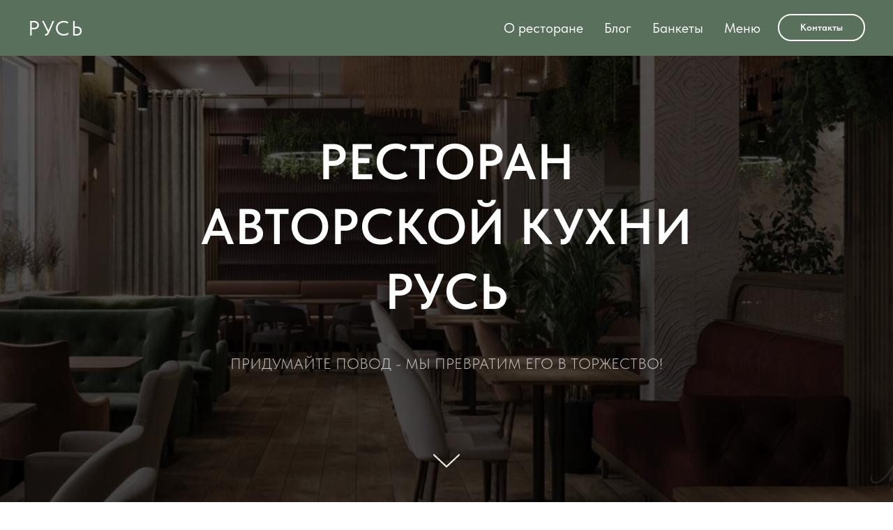

--- FILE ---
content_type: text/html; charset=UTF-8
request_url: https://rus-resto.ru/
body_size: 19537
content:
<!DOCTYPE html> <html> <head> <meta charset="utf-8" /> <meta http-equiv="Content-Type" content="text/html; charset=utf-8" /> <meta name="viewport" content="width=device-width, initial-scale=1.0" /> <!--metatextblock--> <title>Ресторан Русь</title> <meta name="description" content="Ресторан Русь. Авторская кухня. Премиум сервис. Бизнес-завтраки. Стильный интерьер. Наро-Фоминск, улица Шибанкова, 6А. " /> <meta property="og:url" content="http://rus-resto.ru" /> <meta property="og:title" content="Ресторан Русь" /> <meta property="og:description" content="Ресторан Русь. Авторская кухня. Премиум сервис. Бизнес-завтраки. Стильный интерьер. Наро-Фоминск, улица Шибанкова, 6А. " /> <meta property="og:type" content="website" /> <meta property="og:image" content="https://thb.tildacdn.com/tild3331-6433-4331-b865-336238663935/-/resize/504x/3a8d97a4-94c8-4c09-b.jpg" /> <link rel="canonical" href="http://rus-resto.ru"> <!--/metatextblock--> <meta name="format-detection" content="telephone=no" /> <meta http-equiv="x-dns-prefetch-control" content="on"> <link rel="dns-prefetch" href="https://ws.tildacdn.com"> <link rel="dns-prefetch" href="https://static.tildacdn.com"> <link rel="icon" type="image/x-icon" sizes="32x32" href="https://static.tildacdn.com/tild6166-3164-4963-a265-666535353730/favicon.ico" media="(prefers-color-scheme: light)"/> <link rel="icon" type="image/x-icon" sizes="32x32" href="https://static.tildacdn.com/tild3865-3731-4635-b735-623537666262/favicon.ico" media="(prefers-color-scheme: dark)"/> <link rel="icon" type="image/svg+xml" sizes="any" href="https://static.tildacdn.com/tild3666-6637-4638-b363-353363616537/_.svg"> <!-- Assets --> <script src="https://neo.tildacdn.com/js/tilda-fallback-1.0.min.js" async charset="utf-8"></script> <link rel="stylesheet" href="https://static.tildacdn.com/css/tilda-grid-3.0.min.css" type="text/css" media="all" onerror="this.loaderr='y';"/> <link rel="stylesheet" href="https://static.tildacdn.com/ws/project7796220/tilda-blocks-page39433103.min.css?t=1761332042" type="text/css" media="all" onerror="this.loaderr='y';" /> <link rel="stylesheet" href="https://static.tildacdn.com/css/tilda-animation-2.0.min.css" type="text/css" media="all" onerror="this.loaderr='y';" /> <link rel="stylesheet" href="https://static.tildacdn.com/css/tilda-cover-1.0.min.css" type="text/css" media="all" onerror="this.loaderr='y';" /> <link rel="stylesheet" href="https://static.tildacdn.com/css/tilda-slds-1.4.min.css" type="text/css" media="print" onload="this.media='all';" onerror="this.loaderr='y';" /> <noscript><link rel="stylesheet" href="https://static.tildacdn.com/css/tilda-slds-1.4.min.css" type="text/css" media="all" /></noscript> <link rel="stylesheet" href="https://static.tildacdn.com/css/tilda-cards-1.0.min.css" type="text/css" media="all" onerror="this.loaderr='y';" /> <link rel="stylesheet" href="https://static.tildacdn.com/css/tilda-popup-1.1.min.css" type="text/css" media="print" onload="this.media='all';" onerror="this.loaderr='y';" /> <noscript><link rel="stylesheet" href="https://static.tildacdn.com/css/tilda-popup-1.1.min.css" type="text/css" media="all" /></noscript> <link rel="stylesheet" href="https://static.tildacdn.com/css/tilda-forms-1.0.min.css" type="text/css" media="all" onerror="this.loaderr='y';" /> <link rel="stylesheet" href="https://static.tildacdn.com/css/tilda-zoom-2.0.min.css" type="text/css" media="print" onload="this.media='all';" onerror="this.loaderr='y';" /> <noscript><link rel="stylesheet" href="https://static.tildacdn.com/css/tilda-zoom-2.0.min.css" type="text/css" media="all" /></noscript> <link rel="stylesheet" href="https://static.tildacdn.com/css/fonts-tildasans.css" type="text/css" media="all" onerror="this.loaderr='y';" /> <script nomodule src="https://static.tildacdn.com/js/tilda-polyfill-1.0.min.js" charset="utf-8"></script> <script type="text/javascript">function t_onReady(func) {if(document.readyState!='loading') {func();} else {document.addEventListener('DOMContentLoaded',func);}}
function t_onFuncLoad(funcName,okFunc,time) {if(typeof window[funcName]==='function') {okFunc();} else {setTimeout(function() {t_onFuncLoad(funcName,okFunc,time);},(time||100));}}function t_throttle(fn,threshhold,scope) {return function() {fn.apply(scope||this,arguments);};}</script> <script src="https://static.tildacdn.com/js/jquery-1.10.2.min.js" charset="utf-8" onerror="this.loaderr='y';"></script> <script src="https://static.tildacdn.com/js/tilda-scripts-3.0.min.js" charset="utf-8" defer onerror="this.loaderr='y';"></script> <script src="https://static.tildacdn.com/ws/project7796220/tilda-blocks-page39433103.min.js?t=1761332042" charset="utf-8" async onerror="this.loaderr='y';"></script> <script src="https://static.tildacdn.com/js/tilda-lazyload-1.0.min.js" charset="utf-8" async onerror="this.loaderr='y';"></script> <script src="https://static.tildacdn.com/js/tilda-animation-2.0.min.js" charset="utf-8" async onerror="this.loaderr='y';"></script> <script src="https://static.tildacdn.com/js/tilda-cover-1.0.min.js" charset="utf-8" async onerror="this.loaderr='y';"></script> <script src="https://static.tildacdn.com/js/tilda-slds-1.4.min.js" charset="utf-8" async onerror="this.loaderr='y';"></script> <script src="https://static.tildacdn.com/js/hammer.min.js" charset="utf-8" async onerror="this.loaderr='y';"></script> <script src="https://static.tildacdn.com/js/tilda-cards-1.0.min.js" charset="utf-8" async onerror="this.loaderr='y';"></script> <script src="https://static.tildacdn.com/js/tilda-menu-1.0.min.js" charset="utf-8" async onerror="this.loaderr='y';"></script> <script src="https://static.tildacdn.com/js/tilda-popup-1.0.min.js" charset="utf-8" async onerror="this.loaderr='y';"></script> <script src="https://static.tildacdn.com/js/tilda-forms-1.0.min.js" charset="utf-8" async onerror="this.loaderr='y';"></script> <script src="https://static.tildacdn.com/js/tilda-map-1.0.min.js" charset="utf-8" async onerror="this.loaderr='y';"></script> <script src="https://static.tildacdn.com/js/tilda-zoom-2.0.min.js" charset="utf-8" async onerror="this.loaderr='y';"></script> <script src="https://static.tildacdn.com/js/tilda-skiplink-1.0.min.js" charset="utf-8" async onerror="this.loaderr='y';"></script> <script src="https://static.tildacdn.com/js/tilda-events-1.0.min.js" charset="utf-8" async onerror="this.loaderr='y';"></script> <!-- nominify begin --><script type="text/javascript">!function(){var t=document.createElement("script");t.type="text/javascript",t.async=!0,t.src='https://vk.com/js/api/openapi.js?169',t.onload=function(){VK.Retargeting.Init("VK-RTRG-1859000-lc1S"),VK.Retargeting.Hit()},document.head.appendChild(t)}();</script><noscript><img src="https://vk.com/rtrg?p=VK-RTRG-1859000-lc1S" style="position:fixed; left:-999px;" alt=""/></noscript><script> <!-- nominify end --><script type="text/javascript">window.dataLayer=window.dataLayer||[];</script> <script type="text/javascript">(function() {if((/bot|google|yandex|baidu|bing|msn|duckduckbot|teoma|slurp|crawler|spider|robot|crawling|facebook/i.test(navigator.userAgent))===false&&typeof(sessionStorage)!='undefined'&&sessionStorage.getItem('visited')!=='y'&&document.visibilityState){var style=document.createElement('style');style.type='text/css';style.innerHTML='@media screen and (min-width: 980px) {.t-records {opacity: 0;}.t-records_animated {-webkit-transition: opacity ease-in-out .2s;-moz-transition: opacity ease-in-out .2s;-o-transition: opacity ease-in-out .2s;transition: opacity ease-in-out .2s;}.t-records.t-records_visible {opacity: 1;}}';document.getElementsByTagName('head')[0].appendChild(style);function t_setvisRecs(){var alr=document.querySelectorAll('.t-records');Array.prototype.forEach.call(alr,function(el) {el.classList.add("t-records_animated");});setTimeout(function() {Array.prototype.forEach.call(alr,function(el) {el.classList.add("t-records_visible");});sessionStorage.setItem("visited","y");},400);}
document.addEventListener('DOMContentLoaded',t_setvisRecs);}})();</script></head> <body class="t-body" style="margin:0;"> <!--allrecords--> <div id="allrecords" class="t-records" data-hook="blocks-collection-content-node" data-tilda-project-id="7796220" data-tilda-page-id="39433103" data-tilda-formskey="4ae84a04dbd63a830c333f8a77796220" data-tilda-cookie="no" data-tilda-lazy="yes" data-tilda-root-zone="com" data-tilda-page-headcode="yes" data-tilda-project-country="RU"> <!--header--> <header id="t-header" class="t-records" data-hook="blocks-collection-content-node" data-tilda-project-id="7796220" data-tilda-page-id="39436228" data-tilda-formskey="4ae84a04dbd63a830c333f8a77796220" data-tilda-cookie="no" data-tilda-lazy="yes" data-tilda-root-zone="com" data-tilda-project-country="RU"> <div id="rec637808855" class="r t-rec" style="background-color:#59705c; " data-animationappear="off" data-record-type="257" data-bg-color="#59705c"> <!-- T228 --> <div id="nav637808855marker"></div> <div class="tmenu-mobile tmenu-mobile_positionfixed"> <div class="tmenu-mobile__container"> <div class="tmenu-mobile__burgerlogo"> <a href="http://rus-resto.ru/"> <div class="tmenu-mobile__burgerlogo__title t-title" field="title">РУСЬ</div> </a> </div> <button type="button"
class="t-menuburger t-menuburger_second "
aria-label="Навигационное меню"
aria-expanded="false"> <span style="background-color:#ffffff;"></span> <span style="background-color:#ffffff;"></span> <span style="background-color:#ffffff;"></span> <span style="background-color:#ffffff;"></span> </button> <script>function t_menuburger_init(recid) {var rec=document.querySelector('#rec' + recid);if(!rec) return;var burger=rec.querySelector('.t-menuburger');if(!burger) return;var isSecondStyle=burger.classList.contains('t-menuburger_second');if(isSecondStyle&&!window.isMobile&&!('ontouchend' in document)) {burger.addEventListener('mouseenter',function() {if(burger.classList.contains('t-menuburger-opened')) return;burger.classList.remove('t-menuburger-unhovered');burger.classList.add('t-menuburger-hovered');});burger.addEventListener('mouseleave',function() {if(burger.classList.contains('t-menuburger-opened')) return;burger.classList.remove('t-menuburger-hovered');burger.classList.add('t-menuburger-unhovered');setTimeout(function() {burger.classList.remove('t-menuburger-unhovered');},300);});}
burger.addEventListener('click',function() {if(!burger.closest('.tmenu-mobile')&&!burger.closest('.t450__burger_container')&&!burger.closest('.t466__container')&&!burger.closest('.t204__burger')&&!burger.closest('.t199__js__menu-toggler')) {burger.classList.toggle('t-menuburger-opened');burger.classList.remove('t-menuburger-unhovered');}});var menu=rec.querySelector('[data-menu="yes"]');if(!menu) return;var menuLinks=menu.querySelectorAll('.t-menu__link-item');var submenuClassList=['t978__menu-link_hook','t978__tm-link','t966__tm-link','t794__tm-link','t-menusub__target-link'];Array.prototype.forEach.call(menuLinks,function(link) {link.addEventListener('click',function() {var isSubmenuHook=submenuClassList.some(function(submenuClass) {return link.classList.contains(submenuClass);});if(isSubmenuHook) return;burger.classList.remove('t-menuburger-opened');});});menu.addEventListener('clickedAnchorInTooltipMenu',function() {burger.classList.remove('t-menuburger-opened');});}
t_onReady(function() {t_onFuncLoad('t_menuburger_init',function(){t_menuburger_init('637808855');});});</script> <style>.t-menuburger{position:relative;flex-shrink:0;width:28px;height:20px;padding:0;border:none;background-color:transparent;outline:none;-webkit-transform:rotate(0deg);transform:rotate(0deg);transition:transform .5s ease-in-out;cursor:pointer;z-index:999;}.t-menuburger span{display:block;position:absolute;width:100%;opacity:1;left:0;-webkit-transform:rotate(0deg);transform:rotate(0deg);transition:.25s ease-in-out;height:3px;background-color:#000;}.t-menuburger span:nth-child(1){top:0px;}.t-menuburger span:nth-child(2),.t-menuburger span:nth-child(3){top:8px;}.t-menuburger span:nth-child(4){top:16px;}.t-menuburger__big{width:42px;height:32px;}.t-menuburger__big span{height:5px;}.t-menuburger__big span:nth-child(2),.t-menuburger__big span:nth-child(3){top:13px;}.t-menuburger__big span:nth-child(4){top:26px;}.t-menuburger__small{width:22px;height:14px;}.t-menuburger__small span{height:2px;}.t-menuburger__small span:nth-child(2),.t-menuburger__small span:nth-child(3){top:6px;}.t-menuburger__small span:nth-child(4){top:12px;}.t-menuburger-opened span:nth-child(1){top:8px;width:0%;left:50%;}.t-menuburger-opened span:nth-child(2){-webkit-transform:rotate(45deg);transform:rotate(45deg);}.t-menuburger-opened span:nth-child(3){-webkit-transform:rotate(-45deg);transform:rotate(-45deg);}.t-menuburger-opened span:nth-child(4){top:8px;width:0%;left:50%;}.t-menuburger-opened.t-menuburger__big span:nth-child(1){top:6px;}.t-menuburger-opened.t-menuburger__big span:nth-child(4){top:18px;}.t-menuburger-opened.t-menuburger__small span:nth-child(1),.t-menuburger-opened.t-menuburger__small span:nth-child(4){top:6px;}@media (hover),(min-width:0\0){.t-menuburger_first:hover span:nth-child(1){transform:translateY(1px);}.t-menuburger_first:hover span:nth-child(4){transform:translateY(-1px);}.t-menuburger_first.t-menuburger__big:hover span:nth-child(1){transform:translateY(3px);}.t-menuburger_first.t-menuburger__big:hover span:nth-child(4){transform:translateY(-3px);}}.t-menuburger_second span:nth-child(2),.t-menuburger_second span:nth-child(3){width:80%;left:20%;right:0;}@media (hover),(min-width:0\0){.t-menuburger_second.t-menuburger-hovered span:nth-child(2),.t-menuburger_second.t-menuburger-hovered span:nth-child(3){animation:t-menuburger-anim 0.3s ease-out normal forwards;}.t-menuburger_second.t-menuburger-unhovered span:nth-child(2),.t-menuburger_second.t-menuburger-unhovered span:nth-child(3){animation:t-menuburger-anim2 0.3s ease-out normal forwards;}}.t-menuburger_second.t-menuburger-opened span:nth-child(2),.t-menuburger_second.t-menuburger-opened span:nth-child(3){left:0;right:0;width:100%!important;}.t-menuburger_third span:nth-child(4){width:70%;left:unset;right:0;}@media (hover),(min-width:0\0){.t-menuburger_third:not(.t-menuburger-opened):hover span:nth-child(4){width:100%;}}.t-menuburger_third.t-menuburger-opened span:nth-child(4){width:0!important;right:50%;}.t-menuburger_fourth{height:12px;}.t-menuburger_fourth.t-menuburger__small{height:8px;}.t-menuburger_fourth.t-menuburger__big{height:18px;}.t-menuburger_fourth span:nth-child(2),.t-menuburger_fourth span:nth-child(3){top:4px;opacity:0;}.t-menuburger_fourth span:nth-child(4){top:8px;}.t-menuburger_fourth.t-menuburger__small span:nth-child(2),.t-menuburger_fourth.t-menuburger__small span:nth-child(3){top:3px;}.t-menuburger_fourth.t-menuburger__small span:nth-child(4){top:6px;}.t-menuburger_fourth.t-menuburger__small span:nth-child(2),.t-menuburger_fourth.t-menuburger__small span:nth-child(3){top:3px;}.t-menuburger_fourth.t-menuburger__small span:nth-child(4){top:6px;}.t-menuburger_fourth.t-menuburger__big span:nth-child(2),.t-menuburger_fourth.t-menuburger__big span:nth-child(3){top:6px;}.t-menuburger_fourth.t-menuburger__big span:nth-child(4){top:12px;}@media (hover),(min-width:0\0){.t-menuburger_fourth:not(.t-menuburger-opened):hover span:nth-child(1){transform:translateY(1px);}.t-menuburger_fourth:not(.t-menuburger-opened):hover span:nth-child(4){transform:translateY(-1px);}.t-menuburger_fourth.t-menuburger__big:not(.t-menuburger-opened):hover span:nth-child(1){transform:translateY(3px);}.t-menuburger_fourth.t-menuburger__big:not(.t-menuburger-opened):hover span:nth-child(4){transform:translateY(-3px);}}.t-menuburger_fourth.t-menuburger-opened span:nth-child(1),.t-menuburger_fourth.t-menuburger-opened span:nth-child(4){top:4px;}.t-menuburger_fourth.t-menuburger-opened span:nth-child(2),.t-menuburger_fourth.t-menuburger-opened span:nth-child(3){opacity:1;}@keyframes t-menuburger-anim{0%{width:80%;left:20%;right:0;}50%{width:100%;left:0;right:0;}100%{width:80%;left:0;right:20%;}}@keyframes t-menuburger-anim2{0%{width:80%;left:0;}50%{width:100%;right:0;left:0;}100%{width:80%;left:20%;right:0;}}</style> </div> </div> <style>.tmenu-mobile{background-color:#111;display:none;width:100%;top:0;z-index:990;}.tmenu-mobile_positionfixed{position:fixed;}.tmenu-mobile__text{color:#fff;}.tmenu-mobile__container{min-height:64px;padding:20px;position:relative;box-sizing:border-box;display:-webkit-flex;display:-ms-flexbox;display:flex;-webkit-align-items:center;-ms-flex-align:center;align-items:center;-webkit-justify-content:space-between;-ms-flex-pack:justify;justify-content:space-between;}.tmenu-mobile__list{display:block;}.tmenu-mobile__burgerlogo{display:inline-block;font-size:24px;font-weight:400;white-space:nowrap;vertical-align:middle;}.tmenu-mobile__imglogo{height:auto;display:block;max-width:300px!important;box-sizing:border-box;padding:0;margin:0 auto;}@media screen and (max-width:980px){.tmenu-mobile__menucontent_hidden{display:none;height:100%;}.tmenu-mobile{display:block;}}@media screen and (max-width:980px){#rec637808855 .tmenu-mobile{background-color:#59705c;}#rec637808855 .tmenu-mobile__menucontent_fixed{position:fixed;top:64px;}#rec637808855 .t-menuburger{-webkit-order:1;-ms-flex-order:1;order:1;}}</style> <style> #rec637808855 .tmenu-mobile__burgerlogo a{font-size:30px;color:#ffffff;letter-spacing:2.5px;}</style> <style> #rec637808855 .tmenu-mobile__burgerlogo__title{color:#ffffff;letter-spacing:2.5px;}@media screen and (min-width:480px){#rec637808855 .tmenu-mobile__burgerlogo__title{font-size:30px;}}</style> <div id="nav637808855" class="t228 t228__positionfixed tmenu-mobile__menucontent_hidden tmenu-mobile__menucontent_fixed" style="background-color: rgba(89,112,92,1); " data-bgcolor-hex="#59705c" data-bgcolor-rgba="rgba(89,112,92,1)" data-navmarker="nav637808855marker" data-appearoffset="" data-bgopacity-two="60" data-menushadow="" data-menushadow-css="" data-bgopacity="1" data-bgcolor-rgba-afterscroll="rgba(89,112,92,0.60)" data-menu-items-align="right" data-menu="yes"> <div class="t228__maincontainer " style=""> <div class="t228__padding40px"></div> <div class="t228__leftside"> <div class="t228__leftcontainer"> <a href="http://rus-resto.ru/" class="t228__imgwrapper"> <div class="t228__logo t-title" field="title">РУСЬ</div> </a> </div> </div> <div class="t228__centerside t228__menualign_right"> <nav class="t228__centercontainer"> <ul role="list" class="t228__list t-menu__list"> <li class="t228__list_item"
style="padding:0 15px 0 0;"> <a class="t-menu__link-item"
href="http://rus-resto.ru/o-nas" data-menu-submenu-hook="" data-menu-item-number="1">
О ресторане
</a> </li> <li class="t228__list_item"
style="padding:0 15px;"> <a class="t-menu__link-item"
href="http://rus-resto.ru/blog" data-menu-submenu-hook="" data-menu-item-number="2">
Блог
</a> </li> <li class="t228__list_item"
style="padding:0 15px;"> <a class="t-menu__link-item"
href="http://rus-resto.ru/banket" data-menu-submenu-hook="" data-menu-item-number="3">
Банкеты
</a> </li> <li class="t228__list_item"
style="padding:0 0 0 15px;"> <a class="t-menu__link-item"
href="http://rus-resto.ru/meny" data-menu-submenu-hook="" data-menu-item-number="4">
Меню
</a> </li> </ul> </nav> </div> <div class="t228__rightside"> <div class="t228__rightcontainer"> <div class="t228__right_buttons"> <div class="t228__right_buttons_wrap"> <div class="t228__right_buttons_but"> <a
class="t-btn t-btnflex t-btnflex_type_button t-btnflex_sm"
href="#popup:myform"> <span class="t-btnflex__text">Контакты</span> <style>#rec637808855 .t-btnflex.t-btnflex_type_button {color:#ffffff;border-style:solid !important;border-color:#ffffff !important;--border-width:2px;border-radius:50px;box-shadow:none !important;transition-duration:0.2s;transition-property:background-color,color,border-color,box-shadow,opacity,transform;transition-timing-function:ease-in-out;}@media (hover:hover) {#rec637808855 .t-btnflex.t-btnflex_type_button:not(.t-animate_no-hover):hover {border-color:#ffa60d !important;background-color:#ffa60d !important;}#rec637808855 .t-btnflex.t-btnflex_type_button:not(.t-animate_no-hover):focus-visible {border-color:#ffa60d !important;background-color:#ffa60d !important;}}</style> </a> </div> </div> </div> </div> </div> <div class="t228__padding40px"> </div> </div> </div> <style>@media screen and (max-width:980px){#rec637808855 .t228__leftcontainer{display:none;}}</style> <style>@media screen and (max-width:980px){#rec637808855 .t228__leftcontainer{padding:20px;}#rec637808855 .t228__imglogo{padding:20px 0;}#rec637808855 .t228{}}</style> <script>window.addEventListener('resize',t_throttle(function() {t_onFuncLoad('t_menu__setBGcolor',function() {t_menu__setBGcolor('637808855','.t228');});}));t_onReady(function() {t_onFuncLoad('t_menu__highlightActiveLinks',function() {t_menu__highlightActiveLinks('.t228__list_item a');});t_onFuncLoad('t_menu__findAnchorLinks',function() {t_menu__findAnchorLinks('637808855','.t228__list_item a');});t_onFuncLoad('t228__init',function() {t228__init('637808855');});t_onFuncLoad('t_menu__setBGcolor',function() {t_menu__setBGcolor('637808855','.t228');});t_onFuncLoad('t_menu__interactFromKeyboard',function() {t_menu__interactFromKeyboard('637808855');});t_onFuncLoad('t_menu__changeBgOpacity',function() {t_menu__changeBgOpacity('637808855','.t228');window.addEventListener('scroll',t_throttle(function() {t_menu__changeBgOpacity('637808855','.t228');}));});t_onFuncLoad('t_menu__createMobileMenu',function() {t_menu__createMobileMenu('637808855','.t228');});});</script> <style>#rec637808855 .t-menu__link-item{-webkit-transition:color 0.3s ease-in-out,opacity 0.3s ease-in-out;transition:color 0.3s ease-in-out,opacity 0.3s ease-in-out;}#rec637808855 .t-menu__link-item.t-active:not(.t978__menu-link){color:#ffa60d !important;opacity:1 !important;}@supports (overflow:-webkit-marquee) and (justify-content:inherit){#rec637808855 .t-menu__link-item,#rec637808855 .t-menu__link-item.t-active{opacity:1 !important;}}</style> <style> #rec637808855 .t228__leftcontainer a{font-size:30px;color:#ffffff;letter-spacing:2.5px;}#rec637808855 a.t-menu__link-item{font-size:20px;color:#ffffff;font-weight:400;}#rec637808855 .t228__right_langs_lang a{font-size:20px;color:#ffffff;font-weight:400;}</style> <style> #rec637808855 .t228__logo{color:#ffffff;letter-spacing:2.5px;}@media screen and (min-width:480px){#rec637808855 .t228__logo{font-size:30px;}}</style> </div> <div id="rec638432306" class="r t-rec" style=" " data-animationappear="off" data-record-type="702"> <!-- T702 --> <div class="t702"> <div
class="t-popup" data-tooltip-hook="#popup:myform"
role="dialog"
aria-modal="true"
tabindex="-1"
aria-label="ЗАКАЗАТЬ ОБРАТНЫЙ ЗВОНОК"> <div class="t-popup__close t-popup__block-close"> <button
type="button"
class="t-popup__close-wrapper t-popup__block-close-button"
aria-label="Закрыть диалоговое окно"> <svg role="presentation" class="t-popup__close-icon" width="23px" height="23px" viewBox="0 0 23 23" version="1.1" xmlns="http://www.w3.org/2000/svg" xmlns:xlink="http://www.w3.org/1999/xlink"> <g stroke="none" stroke-width="1" fill="#fff" fill-rule="evenodd"> <rect transform="translate(11.313708, 11.313708) rotate(-45.000000) translate(-11.313708, -11.313708) " x="10.3137085" y="-3.6862915" width="2" height="30"></rect> <rect transform="translate(11.313708, 11.313708) rotate(-315.000000) translate(-11.313708, -11.313708) " x="10.3137085" y="-3.6862915" width="2" height="30"></rect> </g> </svg> </button> </div> <style>@media screen and (max-width:560px){#rec638432306 .t-popup__close-icon g{fill:#ffffff !important;}}</style> <div class="t-popup__container t-width t-width_6" data-popup-type="702"> <div class="t702__wrapper"> <div class="t702__text-wrapper t-align_center"> <div class="t702__title t-title t-title_xxs" id="popuptitle_638432306">ЗАКАЗАТЬ ОБРАТНЫЙ ЗВОНОК</div> </div> <form
id="form638432306" name='form638432306' role="form" action='' method='POST' data-formactiontype="2" data-inputbox=".t-input-group" 
class="t-form js-form-proccess t-form_inputs-total_3 " data-success-callback="t702_onSuccess"> <input type="hidden" name="formservices[]" value="e55982f1a25424bd8939dc27c46fe73b" class="js-formaction-services"> <input type="hidden" name="formservices[]" value="0a7c3895d4437d0c768c94fea57729fa" class="js-formaction-services"> <input type="hidden" name="formservices[]" value="3266edf8baebd492e800f1882501b0ed" class="js-formaction-services"> <input type="hidden" name="formservices[]" value="292d65b5cb9327c9bfc342d727890f5e" class="js-formaction-services"> <input type="hidden" name="formservices[]" value="48dbeb45d792541b992e77ce78e7858e" class="js-formaction-services"> <input type="hidden" name="formservices[]" value="79a45ba3af3718418096b8385291f70c" class="js-formaction-services"> <input type="hidden" name="formservices[]" value="87411a2ef25290353ed6983724a99a89" class="js-formaction-services"> <!-- @classes t-title t-text t-btn --> <div class="js-successbox t-form__successbox t-text t-text_md"
aria-live="polite"
style="display:none;"></div> <div
class="t-form__inputsbox
t-form__inputsbox_vertical-form t-form__inputsbox_inrow "> <div
class=" t-input-group t-input-group_nm " data-input-lid="5694215262381" data-field-type="nm" data-field-name="Name"> <div class="t-input-block " style="border-radius:5px;"> <input
type="text"
autocomplete="name"
name="Name"
id="input_5694215262381"
class="t-input js-tilda-rule"
value=""
placeholder="Имя" data-tilda-req="1" aria-required="true" data-tilda-rule="name"
aria-describedby="error_5694215262381"
style="color:#000000;border:1px solid #c9c9c9;border-radius:5px;"> </div> <div class="t-input-error" aria-live="polite" id="error_5694215262381"></div> </div> <div
class=" t-input-group t-input-group_ph " data-input-lid="5694215262382" data-field-async="true" data-field-type="ph" data-field-name="Phone"> <label
for='input_5694215262382'
class="t-input-title t-descr t-descr_md"
id="field-title_5694215262382" data-redactor-toolbar="no"
field="li_title__5694215262382"
style="color:;">Телефон</label> <div class="t-input-block " style="border-radius:5px;"> <input
type="tel"
autocomplete="tel"
name="Phone"
id="input_5694215262382" data-phonemask-init="no" data-phonemask-id="638432306" data-phonemask-lid="5694215262382" data-phonemask-maskcountry="RU" class="t-input js-phonemask-input js-tilda-rule"
value=""
placeholder="+1(000)000-0000" data-tilda-req="1" aria-required="true" aria-describedby="error_5694215262382"
style="color:#000000;border:1px solid #c9c9c9;border-radius:5px;"> <script type="text/javascript">t_onReady(function() {t_onFuncLoad('t_loadJsFile',function() {t_loadJsFile('https://static.tildacdn.com/js/tilda-phone-mask-1.1.min.js',function() {t_onFuncLoad('t_form_phonemask_load',function() {var phoneMasks=document.querySelectorAll('#rec638432306 [data-phonemask-lid="5694215262382"]');t_form_phonemask_load(phoneMasks);});})})});</script> </div> <div class="t-input-error" aria-live="polite" id="error_5694215262382"></div> </div> <div
class=" t-input-group t-input-group_cb " data-input-lid="1694395504376" data-field-type="cb" data-field-name="Checkbox" data-default-value=y
> <div class="t-input-block " style="border-radius:5px;"> <label
class="t-checkbox__control t-checkbox__control_flex t-text t-text_xs"
style=""> <input
type="checkbox"
name="Checkbox"
value="yes"
class="t-checkbox js-tilda-rule"
checked data-tilda-req="1" aria-required="true"> <div
class="t-checkbox__indicator"></div> <span>Нажимая кнопку, я принимаю <a href="#popup:infoblock">соглашение о конфиденциальности</a>&nbsp;и соглашаюсь с обработкой персональных данных</span></label> </div> <div class="t-input-error" aria-live="polite" id="error_1694395504376"></div> </div> <div class="t-form__errorbox-middle"> <!--noindex--> <div
class="js-errorbox-all t-form__errorbox-wrapper"
style="display:none;" data-nosnippet
tabindex="-1"
aria-label="Ошибки при заполнении формы"> <ul
role="list"
class="t-form__errorbox-text t-text t-text_md"> <li class="t-form__errorbox-item js-rule-error js-rule-error-all"></li> <li class="t-form__errorbox-item js-rule-error js-rule-error-req"></li> <li class="t-form__errorbox-item js-rule-error js-rule-error-email"></li> <li class="t-form__errorbox-item js-rule-error js-rule-error-name"></li> <li class="t-form__errorbox-item js-rule-error js-rule-error-phone"></li> <li class="t-form__errorbox-item js-rule-error js-rule-error-minlength"></li> <li class="t-form__errorbox-item js-rule-error js-rule-error-string"></li> </ul> </div> <!--/noindex--> </div> <div class="t-form__submit"> <button
class="t-submit t-btnflex t-btnflex_type_submit t-btnflex_md"
type="submit"> <span class="t-btnflex__text">Отправить</span> <style>#rec638432306 .t-btnflex.t-btnflex_type_submit {color:#ffffff;background-color:#000000;border-style:none !important;border-radius:5px;box-shadow:none !important;transition-duration:0.2s;transition-property:background-color,color,border-color,box-shadow,opacity,transform;transition-timing-function:ease-in-out;}</style> </button> </div> </div> <div class="t-form__errorbox-bottom"> <!--noindex--> <div
class="js-errorbox-all t-form__errorbox-wrapper"
style="display:none;" data-nosnippet
tabindex="-1"
aria-label="Ошибки при заполнении формы"> <ul
role="list"
class="t-form__errorbox-text t-text t-text_md"> <li class="t-form__errorbox-item js-rule-error js-rule-error-all"></li> <li class="t-form__errorbox-item js-rule-error js-rule-error-req"></li> <li class="t-form__errorbox-item js-rule-error js-rule-error-email"></li> <li class="t-form__errorbox-item js-rule-error js-rule-error-name"></li> <li class="t-form__errorbox-item js-rule-error js-rule-error-phone"></li> <li class="t-form__errorbox-item js-rule-error js-rule-error-minlength"></li> <li class="t-form__errorbox-item js-rule-error js-rule-error-string"></li> </ul> </div> <!--/noindex--> </div> </form> <style>#rec638432306 input::-webkit-input-placeholder {color:#000000;opacity:0.5;}#rec638432306 input::-moz-placeholder{color:#000000;opacity:0.5;}#rec638432306 input:-moz-placeholder {color:#000000;opacity:0.5;}#rec638432306 input:-ms-input-placeholder{color:#000000;opacity:0.5;}#rec638432306 textarea::-webkit-input-placeholder {color:#000000;opacity:0.5;}#rec638432306 textarea::-moz-placeholder{color:#000000;opacity:0.5;}#rec638432306 textarea:-moz-placeholder {color:#000000;opacity:0.5;}#rec638432306 textarea:-ms-input-placeholder{color:#000000;opacity:0.5;}</style> </div> </div> </div> </div> <script>t_onReady(function() {t_onFuncLoad('t702_initPopup',function() {t702_initPopup('638432306');});});</script> </div> <div id="rec638433073" class="r t-rec" style=" " data-record-type="390"> <div class="t390"> <div
class="t-popup" data-tooltip-hook="#popup:infoblock"
role="dialog"
aria-modal="true"
tabindex="-1"
aria-label="Политика конфиденциальности"> <div class="t-popup__close t-popup__block-close"> <button
type="button"
class="t-popup__close-wrapper t-popup__block-close-button"
aria-label="Закрыть диалоговое окно"> <svg role="presentation" class="t-popup__close-icon" width="23px" height="23px" viewBox="0 0 23 23" version="1.1" xmlns="http://www.w3.org/2000/svg" xmlns:xlink="http://www.w3.org/1999/xlink"> <g stroke="none" stroke-width="1" fill="#fff" fill-rule="evenodd"> <rect transform="translate(11.313708, 11.313708) rotate(-45.000000) translate(-11.313708, -11.313708) " x="10.3137085" y="-3.6862915" width="2" height="30"></rect> <rect transform="translate(11.313708, 11.313708) rotate(-315.000000) translate(-11.313708, -11.313708) " x="10.3137085" y="-3.6862915" width="2" height="30"></rect> </g> </svg> </button> </div> <div class="t-popup__container t-width t-width_6" style="background-color:#fbfbf9;"> <div class="t390__wrapper t-align_center"> <div class="t390__title t-heading t-heading_lg" id="popuptitle_638433073">Политика конфиденциальности</div> <div class="t390__descr t-descr t-descr_xs"><br />Данная политика конфиденциальности относится к сайту с доменным именем domen.ru и его поддоменам. Страница содержит сведения о том, какую информацию администрация сайта или третьи лица могут получать, когда пользователь (вы) посещаете его.<br />Данные, который собираются при посещении<br />Персональные данные<br />Персональные данные при посещении сайта передаются пользователем добровольно, к ним могут относиться: имя, фамилия, отчество, номера телефонов, адреса электронной почты, адреса для доставки товаров или оказания услуг, реквизиты компании, которую представляет пользователь, должность в компании, которую представляет пользователь, аккаунты в социальных сетях, а также — прочие, заполняемые поля форм.<br />Эти данные собираются в целях оказания услуг или продажи товаров, возможности связи с пользователем или иной активности пользователя на сайте, а также, чтобы отправлять пользователю информацию, которую он согласился получать.<br />Мы не проверяем достоверность оставляемых данных и не гарантируем качественного исполнения заказов, оказания услуг или обратной связи с нами при предоставлении некорректных сведений.<br />Данные собираются имеющимися на сайте формами для заполнения (например, регистрации, оформления заказа, подписки, оставления отзыва, вопроса, обратной связи и иными).<br />Формы, установленные на сайте, могут передавать данные как напрямую на сайт, так и на сайты сторонних организаций (скрипты сервисов сторонних организаций).<br />Данные могут собираться через технологию cookies (куки) как непосредственно сайтом, так и скриптами сервисов сторонних организаций. Эти данные собираются автоматически, отправку этих данных можно запретить, отключив cookies (куки) в браузере, в котором открывается сайт.<br />Не персональные данные<br />Кроме персональных данных при посещении сайта собираются не персональные данные, их сбор происходит автоматически веб-сервером, на котором расположен сайт, средствами CMS (системы управления сайтом), скриптами сторонних организаций, установленными на сайте. К данным, собираемым автоматически, относятся: IP адрес и страна его регистрации, имя домена, с которого вы к нам пришли, переходы посетителей с одной страницы сайта на другую, информация, которую ваш браузер предоставляет добровольно при посещении сайта, cookies (куки), фиксируются посещения, иные данные, собираемые счетчиками аналитики сторонних организаций, установленными на сайте.<br />Эти данные носят неперсонифицированный характер и направлены на улучшение обслуживания клиентов, улучшения удобства использования сайта, анализа статистики посещаемости.<br />Предоставление данных третьим лицам<br />Мы не раскрываем личную информацию пользователей компаниям, организациям и частным лицам, не связанным с нами. Исключение составляют случаи, перечисленные ниже.<br />Данные пользователей в общем доступе<br />Персональные данные пользователя могут публиковаться в общем доступе в соответствии с функционалом сайта, например, при оставлении отзывов / вопросов, может публиковаться указанное пользователем имя, такая активность на сайте является добровольной, и пользователь своими действиями дает согласие на такую публикацию.<br />По требованию закона<br />Информация может быть раскрыта в целях воспрепятствования мошенничеству или иным противоправным действиям; по требованию законодательства и в иных случаях, предусмотренных законами РФ.<br />Для оказания услуг, выполнения обязательств<br />Пользователь соглашается с тем, что персональная информация может быть передана третьим лицам в целях оказания заказанных на сайте услуг, выполнении иных обязательств перед пользователем. К таким лицам, например, относятся курьерская служба, почтовые службы, службы грузоперевозок и иные.<br />Сервисам сторонних организаций, установленным на сайте<br />На сайте могут быть установлены формы, собирающие персональную информацию других организаций, в этом случае сбор, хранение и защита персональной информации пользователя осуществляется сторонними организациями в соответствии с их политикой конфиденциальности.<br />Сбор, хранение и защита полученной от сторонней организации информации осуществляется в соответствии с настоящей политикой конфиденциальности.<br />Как мы защищаем вашу информацию<br />Мы принимаем соответствующие меры безопасности по сбору, хранению и обработке собранных данных для защиты их от несанкционированного доступа, изменения, раскрытия или уничтожения, ограничиваем нашим сотрудникам, подрядчикам и агентам доступ к персональным данным, постоянно совершенствуем способы сбора, хранения и обработки данных, включая физические меры безопасности, для противодействия несанкционированному доступу к нашим системам.<br />Ваше согласие с этими условиями<br />Используя сайт, вы выражаете свое согласие с этой политикой конфиденциальности. Если вы не согласны с этой политикой, пожалуйста, не используйте его. Ваше дальнейшее использование сайта после внесения изменений в настоящую политику будет рассматриваться как ваше согласие с этими изменениями.<br />Отказ от ответственности<br />Политика конфиденциальности не распространяется ни на какие другие сайты и не применима к веб-сайтам третьих лиц, которые могут содержать упоминание о нашем сайте и с которых могут делаться ссылки на сайт, а также ссылки с этого сайта на другие сайты сети интернет. Мы не несем ответственности за действия других веб-сайтов.<br />Изменения в политике конфиденциальности<br />Мы имеем право по своему усмотрению обновлять данную политику конфиденциальности в любое время. Мы рекомендуем пользователям регулярно проверять эту страницу (http:// domen.ru/privacy-policy/) для того, чтобы быть в курсе любых изменений о том, как мы защищаем информацию о пользователях, которую мы собираем. Используя сайт, вы соглашаетесь с принятием на себя ответственности за периодическое ознакомление с политикой конфиденциальности и изменениями в ней.<br /><br /></div> </div> </div> </div> </div> <script type="text/javascript">t_onReady(function(){var rec=document.querySelector('#rec638433073');if(!rec) return;rec.setAttribute('data-animationappear','off');rec.style.opacity=1;t_onFuncLoad('t390_initPopup',function() {t390_initPopup('638433073');});});</script> </div> </header> <!--/header--> <div id="rec637745882" class="r t-rec" style=" " data-animationappear="off" data-record-type="602"> <!-- T602 --> <div class="t602"> <div class="t602__indicator" style="background:#ffa60d;"></div> </div> <script>t_onReady(function() {t_onFuncLoad('t602_init',function() {t602_init('637745882');});});</script> </div> <div id="rec637745884" class="r t-rec" style=" " data-animationappear="off" data-record-type="205"> <!-- cover --> <div class="t-cover" id="recorddiv637745884"bgimgfield="img"style="height:100vh;background-image:url('https://thb.tildacdn.com/tild3331-6433-4331-b865-336238663935/-/resize/20x/3a8d97a4-94c8-4c09-b.jpg');"> <div class="t-cover__carrier" id="coverCarry637745884"data-content-cover-id="637745884"data-content-cover-bg="https://static.tildacdn.com/tild3331-6433-4331-b865-336238663935/3a8d97a4-94c8-4c09-b.jpg"data-display-changed="true"data-content-cover-height="100vh"data-content-cover-parallax=""data-content-use-image-for-mobile-cover=""style="height:100vh;background-attachment:scroll; "itemscope itemtype="http://schema.org/ImageObject"><meta itemprop="image" content="https://static.tildacdn.com/tild3331-6433-4331-b865-336238663935/3a8d97a4-94c8-4c09-b.jpg"></div> <div class="t-cover__filter" style="height:100vh;background-image: -moz-linear-gradient(top, rgba(0,0,0,0.60), rgba(0,0,0,0.70));background-image: -webkit-linear-gradient(top, rgba(0,0,0,0.60), rgba(0,0,0,0.70));background-image: -o-linear-gradient(top, rgba(0,0,0,0.60), rgba(0,0,0,0.70));background-image: -ms-linear-gradient(top, rgba(0,0,0,0.60), rgba(0,0,0,0.70));background-image: linear-gradient(top, rgba(0,0,0,0.60), rgba(0,0,0,0.70));filter: progid:DXImageTransform.Microsoft.gradient(startColorStr='#66000000', endColorstr='#4c000000');"></div> <div class="t-container"> <div class="t-width t-width_8" style="margin:0 auto;"> <div class="t-cover__wrapper t-valign_middle" style="height:100vh; position: relative;z-index:1;"> <div class="t182"> <div data-hook-content="covercontent"> <div class="t182__wrapper"> <h1 class="t182__title t-title t-title_xl t-animate" data-animate-style="zoomin" data-animate-group="yes" field="title"><div style="font-size: 72px;" data-customstyle="yes">РЕСТОРАН АВТОРСКОЙ КУХНИ РУСЬ</div></h1> <div class="t182__descr t-descr t-descr_lg t-animate" data-animate-style="zoomin" data-animate-group="yes" field="descr">ПРИДУМАЙТЕ ПОВОД - МЫ ПРЕВРАТИМ ЕГО В ТОРЖЕСТВО!</div> </div> </div> </div> </div> </div> </div> <!-- arrow --> <div class="t-cover__arrow"><div class="t-cover__arrow-wrapper t-cover__arrow-wrapper_animated"><div class="t-cover__arrow_mobile"><svg role="presentation" class="t-cover__arrow-svg" style="fill:#ffffff;" x="0px" y="0px" width="38.417px" height="18.592px" viewBox="0 0 38.417 18.592" style="enable-background:new 0 0 38.417 18.592;"><g><path d="M19.208,18.592c-0.241,0-0.483-0.087-0.673-0.261L0.327,1.74c-0.408-0.372-0.438-1.004-0.066-1.413c0.372-0.409,1.004-0.439,1.413-0.066L19.208,16.24L36.743,0.261c0.411-0.372,1.042-0.342,1.413,0.066c0.372,0.408,0.343,1.041-0.065,1.413L19.881,18.332C19.691,18.505,19.449,18.592,19.208,18.592z"/></g></svg></div></div></div> <!-- arrow --> </div> <style> #rec637745884 .t182__title{line-height:1.3;}#rec637745884 .t182__descr{opacity:0.7;}</style> </div> <div id="rec637745885" class="r t-rec" style=" " data-record-type="215"> <a name="about" style="font-size:0;"></a> </div> <div id="rec637745886" class="r t-rec t-rec_pt_120 t-rec_pb_60" style="padding-top:120px;padding-bottom:60px; " data-record-type="498"> <!-- t498 --> <style type="text/css">@media screen and (max-width:960px){#rec637745886 .t498__line{height:1px;}}</style> <div class="t498"> <ul role="list" class="t498__container t-container"> <li class="t498__col t-col t-col_4 t-item"> <div class="t498__col-wrapper_fisrt t498__col-wrapper"> <div class="t498__bgimg t-margin_auto t-bgimg" data-original="https://static.tildacdn.com/tild3433-3734-4564-a334-326431653130/icsArtboard1copy2.svg"
bgimgfield="img"
style="width: 60px; height: 60px; background-image: url('https://static.tildacdn.com/tild3433-3734-4564-a334-326431653130/icsArtboard1copy2.svg');"
itemscope itemtype="http://schema.org/ImageObject"> <meta itemprop="image" content="https://static.tildacdn.com/tild3433-3734-4564-a334-326431653130/icsArtboard1copy2.svg"> </div> <div class="t498__descr t-descr t-descr_sm" style="" field="descr">Адрес:<br />Ул Шибанкова, 6А, Наро-Фоминск</div> </div> </li> <li class="t498__col t-col t-col_4 t-item"> <div class="t498__line" style="width: 1px; background: #d1d1d1;"></div> <div class=" t498__col-wrapper"> <div class="t498__bgimg t-margin_auto t-bgimg" data-original="https://static.tildacdn.com/tild6630-6561-4231-b662-356662666238/icsArtboard1copy.svg"
bgimgfield="img2"
style="width: 60px; height: 60px; background-image: url('https://static.tildacdn.com/tild6630-6561-4231-b662-356662666238/icsArtboard1copy.svg');"
itemscope itemtype="http://schema.org/ImageObject"> <meta itemprop="image" content="https://static.tildacdn.com/tild6630-6561-4231-b662-356662666238/icsArtboard1copy.svg"> </div> <div class="t498__descr t-descr t-descr_sm" style="" field="descr2">Телефон: <br />+7 (496) 344-64-76<br />+7 903 017-55-56</div> </div> </li> <li class="t498__col t-col t-col_4 t-item"> <div class="t498__line" style="width: 1px; background: #d1d1d1;"></div> <div class=" t498__col-wrapper"> <div class="t498__bgimg t-margin_auto t-bgimg" data-original="https://static.tildacdn.com/tild3533-3935-4264-a336-366462323431/icsArtboard1.svg"
bgimgfield="img3"
style="width: 60px; height: 60px; background-image: url('https://static.tildacdn.com/tild3533-3935-4264-a336-366462323431/icsArtboard1.svg');"
itemscope itemtype="http://schema.org/ImageObject"> <meta itemprop="image" content="https://static.tildacdn.com/tild3533-3935-4264-a336-366462323431/icsArtboard1.svg"> </div> <div class="t498__descr t-descr t-descr_sm" style="" field="descr3">Мы открыты:<br />12:00 – 00:00<br />12:00 - 2:00 (Пт и Сб)</div> </div> </li> </ul> </div> <script>t_onReady(function() {t_onFuncLoad('t498_unifyHeights',function() {window.addEventListener('resize',t_throttle(function() {t498_unifyHeights('637745886');}));t498_unifyHeights('637745886');var rec=document.querySelector('#rec637745886');if(!rec) return;var wrapper=rec.querySelector('.t498');if(wrapper) {wrapper.addEventListener('displayChanged',function() {t498_unifyHeights('637745886');});}});});</script> </div> <div id="rec637745887" class="r t-rec t-rec_pt_60 t-rec_pb_105" style="padding-top:60px;padding-bottom:105px; " data-record-type="127"> <!-- T119 --> <div class="t119"> <div class="t-container t-align_center"> <div class="t-col t-col_8 t-prefix_2"> <div class="t119__preface t-descr" field="text">Ресторан «Русь» имеет большую историю. Многие жители нашего города праздновали в нём памятные даты, собирались с друзьями на праздники. Обновляя ресторан, сделав его интерьер, оборудование, кухню и обслуживание современными, мы решили оставить именно то название, которое вызывает у людей воспоминания событий из их жизни.</div> </div> </div> </div> <style> #rec637745887 .t119__preface{opacity:1;}</style> </div> <div id="rec637745889" class="r t-rec t-rec_pt_0 t-rec_pb_0" style="padding-top:0px;padding-bottom:0px; " data-animationappear="off" data-record-type="603"> <!-- t603--> <div class="t603"> <div class="t603__container t-container_100" style="padding-bottom: 0px;"> <div class="t603__tile t603__tile_50" itemscope itemtype="http://schema.org/ImageObject"> <div class="t603__blockimg t603__blockimg_4-3 t-bgimg" data-original="https://static.tildacdn.com/tild3661-3732-4633-b062-316364336233/WhatsApp_Image_2025-.jpeg"
bgimgfield="gi_img__0" data-zoom-target="0" data-lazy-rule="comm:resize,round:100" data-zoomable="yes" data-img-zoom-url="https://static.tildacdn.com/tild3661-3732-4633-b062-316364336233/WhatsApp_Image_2025-.jpeg" style="background: url('https://thb.tildacdn.com/tild3661-3732-4633-b062-316364336233/-/resizeb/20x/WhatsApp_Image_2025-.jpeg') center center no-repeat; background-size:cover;"> <meta itemprop="image" content="https://static.tildacdn.com/tild3661-3732-4633-b062-316364336233/WhatsApp_Image_2025-.jpeg"> </div> </div> <div class="t603__tile t603__tile_50" itemscope itemtype="http://schema.org/ImageObject"> <div class="t603__blockimg t603__blockimg_4-3 t-bgimg" data-original="https://static.tildacdn.com/tild6666-6363-4561-b931-333966326636/WhatsApp_Image_2025-.jpeg"
bgimgfield="gi_img__1" data-zoom-target="1" data-lazy-rule="comm:resize,round:100" data-zoomable="yes" data-img-zoom-url="https://static.tildacdn.com/tild6666-6363-4561-b931-333966326636/WhatsApp_Image_2025-.jpeg" style="background: url('https://thb.tildacdn.com/tild6666-6363-4561-b931-333966326636/-/resizeb/20x/WhatsApp_Image_2025-.jpeg') center center no-repeat; background-size:cover;"> <meta itemprop="image" content="https://static.tildacdn.com/tild6666-6363-4561-b931-333966326636/WhatsApp_Image_2025-.jpeg"> </div> </div> </div> </div> <style></style> </div> <div id="rec637745888" class="r t-rec t-rec_pt_0 t-rec_pb_0" style="padding-top:0px;padding-bottom:0px; " data-animationappear="off" data-record-type="603"> <!-- t603--> <div class="t603"> <div class="t603__container t-container_100" style="padding-bottom: 0px;"> <div class="t603__tile t603__tile_50" itemscope itemtype="http://schema.org/ImageObject"> <div class="t603__blockimg t603__blockimg_4-3 t-bgimg" data-original="https://static.tildacdn.com/tild6437-3365-4631-b961-613634666239/WhatsApp_Image_2025-.jpeg"
bgimgfield="gi_img__0" data-zoom-target="0" data-lazy-rule="comm:resize,round:100" data-zoomable="yes" data-img-zoom-url="https://static.tildacdn.com/tild6437-3365-4631-b961-613634666239/WhatsApp_Image_2025-.jpeg" style="background: url('https://thb.tildacdn.com/tild6437-3365-4631-b961-613634666239/-/resizeb/20x/WhatsApp_Image_2025-.jpeg') center center no-repeat; background-size:cover;"> <meta itemprop="image" content="https://static.tildacdn.com/tild6437-3365-4631-b961-613634666239/WhatsApp_Image_2025-.jpeg"> </div> </div> <div class="t603__tile t603__tile_50" itemscope itemtype="http://schema.org/ImageObject"> <div class="t603__blockimg t603__blockimg_4-3 t-bgimg" data-original="https://static.tildacdn.com/tild3335-3562-4935-b034-636431346339/WhatsApp_Image_2025-.jpeg"
bgimgfield="gi_img__1" data-zoom-target="1" data-lazy-rule="comm:resize,round:100" data-zoomable="yes" data-img-zoom-url="https://static.tildacdn.com/tild3335-3562-4935-b034-636431346339/WhatsApp_Image_2025-.jpeg" style="background: url('https://thb.tildacdn.com/tild3335-3562-4935-b034-636431346339/-/resizeb/20x/WhatsApp_Image_2025-.jpeg') center center no-repeat; background-size:cover;"> <meta itemprop="image" content="https://static.tildacdn.com/tild3335-3562-4935-b034-636431346339/WhatsApp_Image_2025-.jpeg"> </div> </div> </div> </div> <style></style> </div> <div id="rec637745891" class="r t-rec" style=" " data-record-type="215"> <a name="menu" style="font-size:0;"></a> </div> <div id="rec637745892" class="r t-rec t-rec_pt_120 t-rec_pb_0" style="padding-top:120px;padding-bottom:0px; " data-animationappear="off" data-record-type="649"> <!-- T649 --> <div class="t649"> <div class="t-section__container t-container t-container_flex"> <div class="t-col t-col_12 "> <div
class="t-section__title t-title t-title_xs t-align_center t-margin_auto"
field="btitle">
Избранные блюда нашего меню
</div> <div
class="t-section__descr t-descr t-descr_xl t-align_center t-margin_auto"
field="bdescr">
Рекомендуем попробовать!
</div> </div> </div> <style>.t-section__descr {max-width:560px;}#rec637745892 .t-section__title {margin-bottom:40px;}#rec637745892 .t-section__descr {margin-bottom:90px;}@media screen and (max-width:960px) {#rec637745892 .t-section__title {margin-bottom:20px;}#rec637745892 .t-section__descr {margin-bottom:60px;}}</style> <div class="t-card__container t-container"> <div class="t-card__col t-card__col_withoutbtn t649__col t-col t-col_4 t-align_left t-item"> <div class="t649__blockimg t649__blockimg_3-2 t-bgimg" data-original="https://static.tildacdn.com/tild3933-3364-4534-a465-323563383237/__.jpg"
style="background: url('https://thb.tildacdn.com/tild3933-3364-4534-a465-323563383237/-/resizeb/20x/__.jpg') center center no-repeat; background-size:cover;"
bgimgfield="li_img__1489060481808"
itemscope itemtype="http://schema.org/ImageObject"> <meta itemprop="image" content="https://static.tildacdn.com/tild3933-3364-4534-a465-323563383237/__.jpg"> </div> <div class="t649__textwrapper t649__sp"> <div class="t-card__title t-heading t-heading_sm" field="li_title__1489060481808">
Салат с телятиной терияки в соусе из спелых томатов
</div> <div class="t-card__descr t-text t-text_sm" field="li_descr__1489060481808">
Сытный салат с нежной телятиной в соусе из свежих и спелых томатов. Необычный вкус который понравится каждому.<br /><br /><strong style="color: rgb(89, 112, 92);">810 р.</strong> </div> </div> </div> <div class="t-card__col t-card__col_withoutbtn t649__col t-col t-col_4 t-align_left t-item"> <div class="t649__blockimg t649__blockimg_3-2 t-bgimg" data-original="https://static.tildacdn.com/tild6431-3961-4362-b934-323939333136/noroot.jpg"
style="background: url('https://thb.tildacdn.com/tild6431-3961-4362-b934-323939333136/-/resizeb/20x/noroot.jpg') center center no-repeat; background-size:cover;"
bgimgfield="li_img__1489060588988"
itemscope itemtype="http://schema.org/ImageObject"> <meta itemprop="image" content="https://static.tildacdn.com/tild6431-3961-4362-b934-323939333136/noroot.jpg"> </div> <div class="t649__textwrapper t649__sp"> <div class="t-card__title t-heading t-heading_sm" field="li_title__1489060588988">
Салат из семги с киноа и авокадо
</div> <div class="t-card__descr t-text t-text_sm" field="li_descr__1489060588988">
Нежный салат с богатым вкусом семги и свежим авокадо, подается с базиликом и горошком.<br /><br /><strong style="color: rgb(89, 112, 92);">1170 р.</strong> </div> </div> </div> <div class="t-card__col t-card__col_withoutbtn t649__col t-col t-col_4 t-align_left t-item"> <div class="t649__blockimg t649__blockimg_3-2 t-bgimg" data-original="https://static.tildacdn.com/tild3934-6566-4532-b038-336430613534/noroot.jpg"
style="background: url('https://thb.tildacdn.com/tild3934-6566-4532-b038-336430613534/-/resizeb/20x/noroot.jpg') center center no-repeat; background-size:cover;"
bgimgfield="li_img__1489060571494"
itemscope itemtype="http://schema.org/ImageObject"> <meta itemprop="image" content="https://static.tildacdn.com/tild3934-6566-4532-b038-336430613534/noroot.jpg"> </div> <div class="t649__textwrapper t649__sp"> <div class="t-card__title t-heading t-heading_sm" field="li_title__1489060571494">
Салат из фунчозы, зеленых трав и карбоната
</div> <div class="t-card__descr t-text t-text_sm" field="li_descr__1489060571494">
Питательный салат - это просто белковая бомба для любителей фитнеса. Необычный вкус для любителей экзотики.<br /><br /><strong style="color: rgb(89, 112, 92);">710 р.</strong> </div> </div> </div> </div> </div> <script>t_onReady(function() {t_onFuncLoad('t649_init',function() {t649_init('637745892');});});</script> </div> <div id="rec637745893" class="r t-rec t-rec_pt_90 t-rec_pb_120" style="padding-top:90px;padding-bottom:120px; " data-record-type="191"> <!-- T142 --> <div class="t142"> <a
class="t-btn t-btnflex t-btnflex_type_button t-btnflex_md"
href="http://rus-resto.ru/meny"
target="_blank"> <span class="t-btnflex__text">Посмотреть меню</span> <style>#rec637745893 .t-btnflex.t-btnflex_type_button {color:#59705c;border-style:solid !important;border-color:#59705c !important;--border-width:3px;border-radius:70px;box-shadow:none !important;white-space:normal;transition-duration:0.2s;transition-property:background-color,color,border-color,box-shadow,opacity,transform;transition-timing-function:ease-in-out;}@media (hover:hover) {#rec637745893 .t-btnflex.t-btnflex_type_button:not(.t-animate_no-hover):hover {color:#ffffff !important;border-color:#ffa60d !important;background-color:#ffa60d !important;}#rec637745893 .t-btnflex.t-btnflex_type_button:not(.t-animate_no-hover):focus-visible {color:#ffffff !important;border-color:#ffa60d !important;background-color:#ffa60d !important;}}</style> </a> </div> </div> <div id="rec637745894" class="r t-rec t-rec_pt_120 t-rec_pb_120" style="padding-top:120px;padding-bottom:120px;background-color:#59705c; " data-record-type="487" data-bg-color="#59705c"> <!-- t487 --> <div class="t487"> <div class="t-container t-align_center"> <div class="t-col t-col_6 t-prefix_3"> <img class="t487__img t487__img_circle t-margin_auto t-img"
src="https://thb.tildacdn.com/tild3736-6433-4837-b035-383864376364/-/empty/315d18cd-b4ab-4dc8-b.jpg" data-original="https://static.tildacdn.com/tild3736-6433-4837-b035-383864376364/315d18cd-b4ab-4dc8-b.jpg"
imgfield="img"
style="width:300px;"
alt=""> <div class="t487__title t-title t-title_xxs t-margin_auto" field="title"><span style="color: rgb(226, 226, 226);">Алексей Протасов</span></div> <div class="t487__uptitle t-descr t-descr_xs t-margin_auto" field="subtitle"><span style="color: rgb(255, 255, 255);">Шеф повар ресторана "Русь"</span></div> <div class="t487__descr t-descr t-descr_sm t-margin_auto" field="descr"><span style="color: rgb(255, 255, 255);">Ресторан «Русь» имеет свою историю. Многие жители нашего города праздновали в нём памятные даты, собирались с друзьями на праздники. Обновляя ресторан, сделав его интерьер, оборудование, кухню и обслуживание современными, мы решили оставить именно то название, которое вызывает у людей воспоминания событий из их жизни. Следуя традиции, мы восстановили те блюда, которые пользовались спросом всегда, к названиям которых известны и привычны. Мы так же разработали целое меню новых и интересных блюд, которые не оставят Вас равнодушными.</span></div> </div> </div> </div> <style> @media screen and (min-width:480px){#rec637745894 .t487__title{font-size:30px;}}#rec637745894 .t487__uptitle{font-size:18px;line-height:1,5;color:#525252;padding-bottom:22px;}#rec637745894 .t487__descr{padding-top:0px;}</style> </div> <div id="rec637745895" class="r t-rec" style=" " data-record-type="215"> <a name="news" style="font-size:0;"></a> </div> <div id="rec638845018" class="r t-rec t-rec_pt_120 t-rec_pb_150" style="padding-top:120px;padding-bottom:150px;background-color:#59705c; " data-animationappear="off" data-record-type="814" data-bg-color="#59705c"> <!-- t814 --> <div class="t814"> <div class="t-container"> <div class="t814__top t-col t-col_5 " itemscope itemtype="http://schema.org/ImageObject"> <meta itemprop="image" content="https://static.tildacdn.com/tild6161-3134-4636-b630-643638363530/WhatsApp_Image_2024-.jpeg"> <div class="t814__blocktext-wrapper"> <div class="t814__blocktext t-align_left" style="background-color: #ffffff; left: 0;"> <div class="t814__content t-valign_middle"> <div class="t814__box"> <div class="t814__title t-title t-title_xs " field="title">Мы открываем пиццерию!!</div> <div class="t-divider t814__line" style="background-color: #000000;opacity:0.60;"></div> <div class="t814__descr t-descr t-descr_md " field="descr">Приходите к нам за настоящей итальянской пиццей, приготовленной с любовью и свежих продуктов.<br />Идеально для семейного ужина или дружеской встречи. Ждём вас!</div> <div
class="t-btn t-btnflex t-btnflex_type_button t-btnflex_md t814__btn"
type="button"> <span class="t-btnflex__text">Скоро будет</span> <style>#rec638845018 .t-btnflex.t-btnflex_type_button {color:#59705c;background-color:#ffffff;border-style:solid !important;border-color:#59705c !important;--border-width:3px;border-radius:70px;box-shadow:none !important;transition-duration:0.2s;transition-property:background-color,color,border-color,box-shadow,opacity,transform;transition-timing-function:ease-in-out;}@media (hover:hover) {#rec638845018 .t-btnflex.t-btnflex_type_button:not(.t-animate_no-hover):hover {color:#ffffff !important;border-color:#ffa60d !important;background-color:#ffa60d !important;}#rec638845018 .t-btnflex.t-btnflex_type_button:not(.t-animate_no-hover):focus-visible {color:#ffffff !important;border-color:#ffa60d !important;background-color:#ffa60d !important;}}</style> </div> </div> </div> </div> </div> </div> <div class="t-col t-col_7 " itemscope itemtype="http://schema.org/ImageObject"> <meta itemprop="image" content="https://static.tildacdn.com/tild6161-3134-4636-b630-643638363530/WhatsApp_Image_2024-.jpeg"> <div class="t814__blockimg-wrapper" style="padding-bottom:75.757575757576%;"> <div class="t814__blockimg t-bgimg " data-original="https://static.tildacdn.com/tild6161-3134-4636-b630-643638363530/WhatsApp_Image_2024-.jpeg"
bgimgfield="img"
style="background-image:url('https://thb.tildacdn.com/tild6161-3134-4636-b630-643638363530/-/resizeb/20x/WhatsApp_Image_2024-.jpeg');"></div> </div> </div> </div> </div> <script>t_onReady(function() {t_onFuncLoad('t814_init',function() {t814_init('638845018');});});</script> <style> #rec638845018 .t814__title{color:#000000;}#rec638845018 .t814__descr{color:#000000;}</style> </div> <div id="rec637745896" class="r t-rec t-rec_pt_135 t-rec_pb_150" style="padding-top:135px;padding-bottom:150px; " data-animationappear="off" data-record-type="688"> <!-- T688 --> <div class="t688"> <div class="t-section__container t-container t-container_flex"> <div class="t-col t-col_12 "> <div
class="t-section__title t-title t-title_xs t-align_center t-margin_auto"
field="btitle">
Наши новости
</div> <div
class="t-section__descr t-descr t-descr_xl t-align_center t-margin_auto"
field="bdescr">
Мы проводим интересные мероприятия: живые концерты, еженедельные дегустации и меню от приглашенных шефов.<br /> </div> </div> </div> <style>.t-section__descr {max-width:560px;}#rec637745896 .t-section__title {margin-bottom:40px;}#rec637745896 .t-section__descr {margin-bottom:90px;}@media screen and (max-width:960px) {#rec637745896 .t-section__title {margin-bottom:20px;}#rec637745896 .t-section__descr {margin-bottom:75px;}}</style> <div class="t-card__container t-container" data-column-helper-timeout="0"> <ul class="t688__columns"> <li class="t-col t-card__col t-card__col_withoutbtn t-col_4 t-align_left t688__col "> <div class="t688__inner-col"> <div class="t688__img-wrapper" itemscope itemtype="http://schema.org/ImageObject"> <meta itemprop="image" content="https://static.tildacdn.com/tild6230-6231-4130-a134-353031333361/a53fa9da-603c-4350-a.jpg"> <div class="t688__img t-bgimg" data-original="https://static.tildacdn.com/tild6230-6231-4130-a134-353031333361/a53fa9da-603c-4350-a.jpg"
imgfield="li_img__1494594985229"
style="background-image: url('https://thb.tildacdn.com/tild6230-6231-4130-a134-353031333361/-/resizeb/20x/a53fa9da-603c-4350-a.jpg');"> </div> <div style="" class="t688__img-separator"></div> </div> <div class="t688__textwrapper " style="background-color:#59705c;"> <div class="t688__textwrapper_inner"> <div class="t-card__uptitle t-uptitle t-uptitle_xs" field="li_subtitle__1494594985229"> <span style="color: rgb(255, 255, 255);">20 августа</span> </div> <div class="t-card__title t-name t-name_xl" field="li_title__1494594985229"> <span style="color: rgb(255, 255, 255);">Мы на ремонте</span> </div> <div class="t-card__descr t-descr t-descr_xxs" field="li_descr__1494594985229"> <span style="color: rgb(255, 255, 255);">Но ресторан всё равно функционирует, как и раньше, только вместо зала теперь веранда! Обещаем, что откроем зал, как только придут холода</span> </div> </div> </div> </div> </li> <li class="t-col t-card__col t-card__col_withoutbtn t-col_4 t-align_left t688__featured "> <div class="t688__inner-col"> <div class="t688__img-wrapper" itemscope itemtype="http://schema.org/ImageObject"> <meta itemprop="image" content="https://static.tildacdn.com/tild3836-3164-4361-a366-333639313964/2d6ba0e7-5dca-4def-b.jpg"> <div class="t688__img t-bgimg" data-original="https://static.tildacdn.com/tild3836-3164-4361-a366-333639313964/2d6ba0e7-5dca-4def-b.jpg"
imgfield="li_img__1494594986850"
style="background-image: url('https://thb.tildacdn.com/tild3836-3164-4361-a366-333639313964/-/resizeb/20x/2d6ba0e7-5dca-4def-b.jpg');"> </div> <div style="background-image: -moz-linear-gradient(top, rgba(0,0,0,0.0), rgba(0,0,0,0.40)); background-image: -webkit-linear-gradient(top, rgba(0,0,0,0.0), rgba(0,0,0,0.40)); background-image: -o-linear-gradient(top, rgba(0,0,0,0.0), rgba(0,0,0,0.40)); background-image: -ms-linear-gradient(top, rgba(0,0,0,0.0), rgba(0,0,0,0.40));" class="t688__img-separator"></div> </div> <div class="t688__textwrapper-featured " style="background-color:#59705c;"> <div class="t688__textwrapper_inner"> <div class="t-card__uptitle t-uptitle t-uptitle_xs" field="li_subtitle__1494594986850">
Потом поставлю дату
</div> <div class="t-card__title t-name t-name_xl" field="li_title__1494594986850">
Мы снова открыты!
</div> <div class="t-card__descr t-descr t-descr_xxs" field="li_descr__1494594986850">
Мы сделали новый современный ремонт и при этом не потеряли доступность! Ждём вас для оценки, уверены, вам понравится!
</div> </div> </div> </div> </li> <li class="t-col t-card__col t-card__col_withoutbtn t-col_4 t-align_left t688__col "> <div class="t688__inner-col"> <div class="t688__img-wrapper" itemscope itemtype="http://schema.org/ImageObject"> <meta itemprop="image" content="https://static.tildacdn.com/tild3633-3663-4336-b535-386639613739/7jyvkro7i5qtoaheftiba.jpg"> <div class="t688__img t-bgimg" data-original="https://static.tildacdn.com/tild3633-3663-4336-b535-386639613739/7jyvkro7i5qtoaheftiba.jpg"
imgfield="li_img__1494594987926"
style="background-image: url('https://thb.tildacdn.com/tild3633-3663-4336-b535-386639613739/-/resizeb/20x/7jyvkro7i5qtoaheftiba.jpg');"> </div> <div style="" class="t688__img-separator"></div> </div> <div class="t688__textwrapper " style="background-color:#59705c;"> <div class="t688__textwrapper_inner"> <div class="t-card__uptitle t-uptitle t-uptitle_xs" field="li_subtitle__1494594987926"> <span style="color: rgb(255, 255, 255);">30 ОКТЯБРЯ</span> </div> <div class="t-card__title t-name t-name_xl" field="li_title__1494594987926"> <span style="color: rgb(255, 255, 255);">День десертов</span> </div> <div class="t-card__descr t-descr t-descr_xxs" field="li_descr__1494594987926"> <span style="color: rgb(255, 255, 255);">День авторских десертов в ресторане "Русь"</span><br /><span style="color: rgb(255, 255, 255);">На все десерты скидка 10%</span> </div> </div> </div> </div> </li> <li class="t-col t-card__col t-card__col_withoutbtn t-col_4 t-align_left t688__featured "style="--featured-height:430px;"> <div class="t688__inner-col"> <div class="t688__img-wrapper" itemscope itemtype="http://schema.org/ImageObject"> <meta itemprop="image" content="https://static.tildacdn.com/tild3330-6631-4461-b337-653737326132/__.jpg"> <div class="t688__img t-bgimg" data-original="https://static.tildacdn.com/tild3330-6631-4461-b337-653737326132/__.jpg"
imgfield="li_img__1710101251431"
style="background-image: url('https://thb.tildacdn.com/tild3330-6631-4461-b337-653737326132/-/resizeb/20x/__.jpg');"> </div> <div style="background-image: -moz-linear-gradient(top, rgba(0,0,0,0.0), rgba(0,0,0,0.40)); background-image: -webkit-linear-gradient(top, rgba(0,0,0,0.0), rgba(0,0,0,0.40)); background-image: -o-linear-gradient(top, rgba(0,0,0,0.0), rgba(0,0,0,0.40)); background-image: -ms-linear-gradient(top, rgba(0,0,0,0.0), rgba(0,0,0,0.40));" class="t688__img-separator"></div> </div> <div class="t688__textwrapper-featured " style="background-color:#59705c;"> <div class="t688__textwrapper_inner"> <div class="t-card__uptitle t-uptitle t-uptitle_xs" field="li_subtitle__1710101251431">
11 марта
</div> <div class="t-card__title t-name t-name_xl" field="li_title__1710101251431"> <a
href="/page5"
class="t-card__link"
id="cardtitle4_637745896">
Масленица в ресторане Русь
</a> </div> <div class="t-card__descr t-descr t-descr_xxs" field="li_descr__1710101251431">
Встречаем весну вкусно
</div> </div> </div> </div> </li> <li class="t-col t-card__col t-card__col_withoutbtn t-col_4 t-align_left t688__featured "style="--featured-height:430px;"> <div class="t688__inner-col"> <div class="t688__img-wrapper" itemscope itemtype="http://schema.org/ImageObject"> <meta itemprop="image" content="https://static.tildacdn.com/tild6232-6161-4765-b233-346130303832/photo.jpg"> <div class="t688__img t-bgimg" data-original="https://static.tildacdn.com/tild6232-6161-4765-b233-346130303832/photo.jpg"
imgfield="li_img__1711279944623"
style="background-image: url('https://thb.tildacdn.com/tild6232-6161-4765-b233-346130303832/-/resizeb/20x/photo.jpg');"> </div> <div style="background-image: -moz-linear-gradient(top, rgba(0,0,0,0.0), rgba(0,0,0,0.40)); background-image: -webkit-linear-gradient(top, rgba(0,0,0,0.0), rgba(0,0,0,0.40)); background-image: -o-linear-gradient(top, rgba(0,0,0,0.0), rgba(0,0,0,0.40)); background-image: -ms-linear-gradient(top, rgba(0,0,0,0.0), rgba(0,0,0,0.40));" class="t688__img-separator"></div> </div> <div class="t688__textwrapper-featured " style="background-color:#59705c;"> <div class="t688__textwrapper_inner"> <div class="t-card__uptitle t-uptitle t-uptitle_xs" field="li_subtitle__1711279944623">
22 марта
</div> <div class="t-card__title t-name t-name_xl" field="li_title__1711279944623"> <a
href="http://rus-resto.ru/post"
class="t-card__link"
id="cardtitle5_637745896">
Постное меню
</a> </div> </div> </div> </div> </li> </ul> </div> </div> <script>t_onReady(function() {t_onFuncLoad('t688_init',function() {t688_init('637745896');});});</script> </div> <div id="rec637745897" class="r t-rec" style=" " data-record-type="215"> <a name="contact" style="font-size:0;"></a> </div> <!--footer--> <footer id="t-footer" class="t-records" data-hook="blocks-collection-content-node" data-tilda-project-id="7796220" data-tilda-page-id="39437246" data-tilda-formskey="4ae84a04dbd63a830c333f8a77796220" data-tilda-cookie="no" data-tilda-lazy="yes" data-tilda-root-zone="com" data-tilda-project-country="RU"> <div id="rec638068202" class="r t-rec" style="background-color:#f3f7ea; " data-animationappear="off" data-record-type="433" data-bg-color="#f3f7ea"> <!-- t433 --> <div class="t433"> <div class="t-width t-width_100 t433__mainblock" style="margin:0 auto; background-color:#f3f7ea;"> <div class="t-map-lazyload t433__map t433__col" data-maplazy-load="false"><div
class="t-map"
id="separateMap638068202" data-map-language="" data-map-x="55.751979" data-map-y="37.617499" data-map-zoom="14" data-map-title=" Ресторан авторской кухни &quot;Русь&quot; Улица Шибанкова, 6А, Наро-Фоминск Phone: +7 903 017-55-56 Phone: +7 496-344-64-76 Email: mfc.rus@mail.ru" data-map-mode=""
style="width:100%; position: relative; height:100vh;"> </div> <script type="text/javascript">var arMapMarkers638068202=[{title:"Ресторан авторской кухни &quot;Русь&quot;",descr:"The salon is open daily, 11 AM till 10 PM. Feel free to drop by — we&#039;d be happy to advise you on cosmetology and beauty.",lat:"55.408128",lng:"36.719796",color:null,url:null,isOpen:false,isHidden:false,offset:null,},];t_onReady(function() {t_map_lazyload_add_map();window.addEventListener('scroll',t_throttle(t_map_lazyload_add_map,300));function t_map_lazyload_add_map() {var windowHeight=window.innerHeight;var scrollDiffHeigth=700;var rec=document.getElementById('rec' + 638068202);if(!rec) return;var map=rec.querySelector('.t-map-lazyload');if(!map) return;var blockTop=map.getBoundingClientRect().top + window.pageYOffset;if(window.pageYOffset>blockTop - windowHeight - scrollDiffHeigth) {if(map.getAttribute('data-maplazy-load')==='false') {map.setAttribute('data-maplazy-load','true');t_onFuncLoad('t_appendYandexMap',function() {t_appendYandexMap("638068202","");});}}}});</script> </div> <div class="t433__col t433__col_text" style="background-color:#f3f7ea;"> <div class="t433__contentbox" style="background-color:#f3f7ea; height:100vh;"> <div class="t433__contentwrapper"> <h1 class="t433__title t-descr t-descr_xxl" field="title"><strong>Ресторан авторской кухни "Русь"</strong><br />Улица Шибанкова, 6А, Наро-Фоминск<br />Phone: +7 903 017-55-56<br />Phone: +7 496-344-64-76<br />Email: mfc.rus@mail.ru</h1> </div> </div> </div> </div> </div> <script>t_onReady(function() {t_onFuncLoad('t433_init',function() {t433_init('638068202');});});</script> <style> #rec638068202 .t433__title,#rec638068202 .t433__text,#rec638068202 .t433__descr{color:#ffffff;}</style> <style> #rec638068202 .t433__title{color:#000000;}</style> </div> <div id="rec637815281" class="r t-rec t-rec_pt_75 t-rec_pb_90" style="padding-top:75px;padding-bottom:90px;background-color:#59705c; " data-animationappear="off" data-record-type="420" data-bg-color="#59705c"> <!-- T420 --> <div class="t420"> <div class="t-container t-align_left"> <div class="t420__col t-col t-col_3"> <a class="t420__logo-link" href="http://124543.tilda.ws/banket"> <div class="t420__logo t-title" field="title4">Ресторан Русь</div> </a> <div class="t-sociallinks"> <ul role="list" class="t-sociallinks__wrapper" aria-label="Social media links"> <!-- new soclinks --><li class="t-sociallinks__item t-sociallinks__item_youtube"><a href="5" target="_blank" rel="nofollow" aria-label="youtube" style="width: 25px; height: 25px;"><svg class="t-sociallinks__svg" role="presentation" width=25px height=25px viewBox="0 0 100 100" fill="none" xmlns="http://www.w3.org/2000/svg"> <path fill-rule="evenodd" clip-rule="evenodd" d="M50 100c27.614 0 50-22.386 50-50S77.614 0 50 0 0 22.386 0 50s22.386 50 50 50Zm17.9-67.374c3.838.346 6 2.695 6.474 6.438.332 2.612.626 6.352.626 10.375 0 7.064-.626 11.148-.626 11.148-.588 3.728-2.39 5.752-6.18 6.18-4.235.48-13.76.7-17.992.7-4.38 0-13.237-.184-17.66-.552-3.8-.317-6.394-2.44-6.916-6.218-.38-2.752-.626-6.022-.626-11.222 0-5.788.209-8.238.7-10.853.699-3.732 2.48-5.54 6.548-5.96C36.516 32.221 40.55 32 49.577 32c4.413 0 13.927.228 18.322.626Zm-23.216 9.761v14.374L58.37 49.5l-13.686-7.114Z" fill="#ffffff"/> </svg></a></li>&nbsp;<li class="t-sociallinks__item t-sociallinks__item_whatsapp"><a target="_blank" rel="nofollow" aria-label="whatsapp" style="width: 25px; height: 25px;"><svg class="t-sociallinks__svg" role="presentation" width=25px height=25px viewBox="0 0 100 100" fill="none"
xmlns="http://www.w3.org/2000/svg"> <path fill-rule="evenodd" clip-rule="evenodd"
d="M50 100C77.6142 100 100 77.6142 100 50C100 22.3858 77.6142 0 50 0C22.3858 0 0 22.3858 0 50C0 77.6142 22.3858 100 50 100ZM69.7626 28.9928C64.6172 23.841 57.7739 21.0027 50.4832 21C35.4616 21 23.2346 33.2252 23.2292 48.2522C23.2274 53.0557 24.4823 57.7446 26.8668 61.8769L23 76L37.4477 72.2105C41.4282 74.3822 45.9107 75.5262 50.4714 75.528H50.4823C65.5029 75.528 77.7299 63.301 77.7363 48.2749C77.7408 40.9915 74.9089 34.1446 69.7626 28.9928ZM62.9086 53.9588C62.2274 53.6178 58.8799 51.9708 58.2551 51.7435C57.6313 51.5161 57.1766 51.4024 56.7228 52.0845C56.269 52.7666 54.964 54.2998 54.5666 54.7545C54.1692 55.2092 53.7718 55.2656 53.0915 54.9246C52.9802 54.8688 52.8283 54.803 52.6409 54.7217C51.6819 54.3057 49.7905 53.4855 47.6151 51.5443C45.5907 49.7382 44.2239 47.5084 43.8265 46.8272C43.4291 46.1452 43.7837 45.7769 44.1248 45.4376C44.3292 45.2338 44.564 44.9478 44.7987 44.662C44.9157 44.5194 45.0328 44.3768 45.146 44.2445C45.4345 43.9075 45.56 43.6516 45.7302 43.3049C45.7607 43.2427 45.7926 43.1776 45.8272 43.1087C46.0545 42.654 45.9409 42.2565 45.7708 41.9155C45.6572 41.6877 45.0118 40.1167 44.4265 38.6923C44.1355 37.984 43.8594 37.3119 43.671 36.8592C43.1828 35.687 42.6883 35.69 42.2913 35.6924C42.2386 35.6928 42.1876 35.6931 42.1386 35.6906C41.7421 35.6706 41.2874 35.667 40.8336 35.667C40.3798 35.667 39.6423 35.837 39.0175 36.5191C38.9773 36.5631 38.9323 36.6111 38.8834 36.6633C38.1738 37.4209 36.634 39.0648 36.634 42.2002C36.634 45.544 39.062 48.7748 39.4124 49.2411L39.415 49.2444C39.4371 49.274 39.4767 49.3309 39.5333 49.4121C40.3462 50.5782 44.6615 56.7691 51.0481 59.5271C52.6732 60.2291 53.9409 60.6475 54.9303 60.9612C56.5618 61.4796 58.046 61.4068 59.22 61.2313C60.5286 61.0358 63.2487 59.5844 63.8161 57.9938C64.3836 56.4033 64.3836 55.0392 64.2136 54.7554C64.0764 54.5258 63.7545 54.3701 63.2776 54.1395C63.1633 54.0843 63.0401 54.0247 62.9086 53.9588Z"
fill="#ffffff" /> </svg></a></li>&nbsp;<li class="t-sociallinks__item t-sociallinks__item_vk"><a target="_blank" rel="nofollow" aria-label="vk" style="width: 25px; height: 25px;"><svg class="t-sociallinks__svg" role="presentation" width=25px height=25px viewBox="0 0 100 100" fill="none"
xmlns="http://www.w3.org/2000/svg"> <path fill-rule="evenodd" clip-rule="evenodd"
d="M50 100c27.614 0 50-22.386 50-50S77.614 0 50 0 0 22.386 0 50s22.386 50 50 50ZM25 34c.406 19.488 10.15 31.2 27.233 31.2h.968V54.05c6.278.625 11.024 5.216 12.93 11.15H75c-2.436-8.87-8.838-13.773-12.836-15.647C66.162 47.242 71.783 41.62 73.126 34h-8.058c-1.749 6.184-6.932 11.805-11.867 12.336V34h-8.057v21.611C40.147 54.362 33.838 48.304 33.556 34H25Z"
fill="#ffffff" /> </svg></a></li><!-- /new soclinks --> </ul> </div> <div class="t420__text t-descr t-descr_xxs" field="text"><span style="color: rgb(214, 214, 214);">© 2023 Ресторан Русь</span></div> </div> <div class="t420__col t-col t-col_3"> <div class="t420__title t-name t-name_xs" field="title">Описание</div> <div class="t420__descr t-descr t-descr_xxs" field="descr"><ul><li><a href="http://rus-resto.ru/">Главная страница</a></li><li><a href="http://rus-resto.ru/o-nas">О ресторане</a></li><li>Новости</li></ul></div> </div> <div class="t420__floatbeaker_lr3"></div> <div> <div class="t420__col t-col t-col_3"> <div class="t420__title t-name t-name_xs" field="title2"><a href="http://rus-resto.ru/meny">Меню</a></div> <div class="t420__descr t-descr t-descr_xxs" field="descr2"><ul><li><a href="http://rus-resto.ru/meny">Меню</a></li><li>Винная карта</li><li>Барная карта</li></ul></div> </div> <div class="t420__col t-col t-col_3"> <div class="t420__title t-name t-name_xs" field="title3"><a href="http://rus-resto.ru/banket">Банкеты</a></div> <div class="t420__descr t-descr t-descr_xxs" field="descr3"><ul><li><a href="http://rus-resto.ru/wedding">Свадьбы</a></li><li><a href="http://rus-resto.ru/anniversary">Праздники</a></li><li><a href="http://rus-resto.ru/memorial">Поминки</a></li><li><a href="http://rus-resto.ru/company">Корпоративы</a></li><li><a href="http://rus-resto.ru/birthday">Дни Рождения</a></li></ul></div> </div> </div> </div> </div> <style>#rec637815281 .t420__title{color:#ffffff;}#rec637815281 .t420__descr{color:#ffffff;}</style> <style> #rec637815281 .t420__logo-link{font-size:20px;color:#ffffff;text-transform:uppercase;}#rec637815281 .t420__logo{font-size:20px;color:#ffffff;text-transform:uppercase;}</style> </div> </footer> <!--/footer--> </div> <!--/allrecords--> <!-- Stat --> <!-- Yandex.Metrika counter 96935504 --> <script type="text/javascript" data-tilda-cookie-type="analytics">setTimeout(function(){(function(m,e,t,r,i,k,a){m[i]=m[i]||function(){(m[i].a=m[i].a||[]).push(arguments)};m[i].l=1*new Date();k=e.createElement(t),a=e.getElementsByTagName(t)[0],k.async=1,k.src=r,a.parentNode.insertBefore(k,a)})(window,document,"script","https://mc.yandex.ru/metrika/tag.js","ym");window.mainMetrikaId='96935504';ym(window.mainMetrikaId,"init",{clickmap:true,trackLinks:true,accurateTrackBounce:true,webvisor:true,params:{__ym:{"ymCms":{"cms":"tilda","cmsVersion":"1.0"}}},ecommerce:"dataLayer"});},2000);</script> <noscript><div><img src="https://mc.yandex.ru/watch/96935504" style="position:absolute; left:-9999px;" alt="" /></div></noscript> <!-- /Yandex.Metrika counter --> <script type="text/javascript">if(!window.mainTracker) {window.mainTracker='tilda';}
window.tildastatcookie='no';setTimeout(function(){(function(d,w,k,o,g) {var n=d.getElementsByTagName(o)[0],s=d.createElement(o),f=function(){n.parentNode.insertBefore(s,n);};s.type="text/javascript";s.async=true;s.key=k;s.id="tildastatscript";s.src=g;if(w.opera=="[object Opera]") {d.addEventListener("DOMContentLoaded",f,false);} else {f();}})(document,window,'d90ca8a258e1322e08a18ed205972242','script','https://static.tildacdn.com/js/tilda-stat-1.0.min.js');},2000);</script> </body> </html>

--- FILE ---
content_type: image/svg+xml
request_url: https://static.tildacdn.com/tild6630-6561-4231-b662-356662666238/icsArtboard1copy.svg
body_size: -128
content:
<svg id="Layer_1" data-name="Layer 1" xmlns="http://www.w3.org/2000/svg" viewBox="0 0 80 78">
  <title>icsArtboard 1 copy</title>
  <polyline points="14 17 22 11 30 23 21 29" style="fill: none;stroke: #ffa60d;stroke-miterlimit: 10;stroke-width: 2px"/>
  <path d="M21,29h0a7,7,0,0,0-2,10L30,57a8,8,0,0,0,10,2l8-5,7,12-8,5c-10,6-23-3-33-17S4,23,14,17" style="fill: none;stroke: #ffa60d;stroke-miterlimit: 10;stroke-width: 2px"/>
  <path d="M39,23A15,15,0,0,1,53,43" style="fill: none;stroke: #ffa60d;stroke-miterlimit: 10;stroke-width: 2px"/>
  <path d="M41,14A25,25,0,0,1,62,45" style="fill: none;stroke: #ffa60d;stroke-miterlimit: 10;stroke-width: 2px"/>
  <path d="M43,5A34,34,0,0,1,71,47" style="fill: none;stroke: #ffa60d;stroke-miterlimit: 10;stroke-width: 2px"/>
</svg>


--- FILE ---
content_type: image/svg+xml
request_url: https://static.tildacdn.com/tild3433-3734-4564-a334-326431653130/icsArtboard1copy2.svg
body_size: -99
content:
<svg id="Layer_1" data-name="Layer 1" xmlns="http://www.w3.org/2000/svg" viewBox="0 0 80 78">
  <title>icsArtboard 1 copy 2</title>
  <path d="M62,24C62,13,52,4,41,4S20,13,20,24a20,20,0,0,0,3,11h0L40,63,58,34h0A20,20,0,0,0,62,24Z" style="fill: none;stroke: #ffa60d;stroke-linejoin: round;stroke-width: 2px"/>
  <path d="M47,52c11,1,19,5,19,10S54,73,40,73,15,68,15,63s8-9,19-10" style="fill: none;stroke: #ffa60d;stroke-linejoin: round;stroke-width: 2px"/>
  <g>
    <polyline points="50 34 40 13 31 34" style="fill: none;stroke: #ffa60d;stroke-linejoin: round;stroke-width: 2px"/>
    <line x1="35" y1="25" x2="46" y2="25" style="fill: none;stroke: #ffa60d;stroke-linejoin: round;stroke-width: 2px"/>
  </g>
</svg>


--- FILE ---
content_type: image/svg+xml
request_url: https://static.tildacdn.com/tild3533-3935-4264-a336-366462323431/icsArtboard1.svg
body_size: -115
content:
<svg id="Layer_1" data-name="Layer 1" xmlns="http://www.w3.org/2000/svg" viewBox="0 0 80 78">
  <title>icsArtboard 1</title>
  <g>
    <circle cx="41" cy="38" r="35" style="fill: none;stroke: #ffa60d;stroke-miterlimit: 10;stroke-width: 2px"/>
    <polyline points="41 15 41 43 24 35" style="fill: none;stroke: #ffa60d;stroke-linecap: round;stroke-linejoin: round;stroke-width: 2px"/>
    <line x1="41" y1="73" x2="41" y2="65" style="fill: none;stroke: #ffa60d;stroke-linecap: round;stroke-linejoin: round;stroke-width: 2px"/>
    <line x1="75" y1="38" x2="67" y2="38" style="fill: none;stroke: #ffa60d;stroke-linecap: round;stroke-linejoin: round;stroke-width: 2px"/>
  </g>
</svg>
